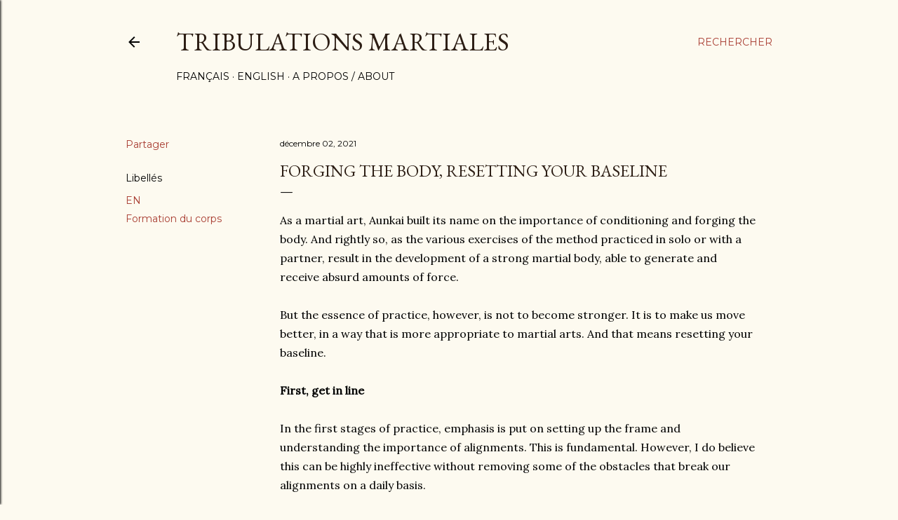

--- FILE ---
content_type: text/html; charset=utf-8
request_url: https://www.google.com/recaptcha/api2/aframe
body_size: 266
content:
<!DOCTYPE HTML><html><head><meta http-equiv="content-type" content="text/html; charset=UTF-8"></head><body><script nonce="F-gJgIaRevrf3FHDwpSIig">/** Anti-fraud and anti-abuse applications only. See google.com/recaptcha */ try{var clients={'sodar':'https://pagead2.googlesyndication.com/pagead/sodar?'};window.addEventListener("message",function(a){try{if(a.source===window.parent){var b=JSON.parse(a.data);var c=clients[b['id']];if(c){var d=document.createElement('img');d.src=c+b['params']+'&rc='+(localStorage.getItem("rc::a")?sessionStorage.getItem("rc::b"):"");window.document.body.appendChild(d);sessionStorage.setItem("rc::e",parseInt(sessionStorage.getItem("rc::e")||0)+1);localStorage.setItem("rc::h",'1768647358934');}}}catch(b){}});window.parent.postMessage("_grecaptcha_ready", "*");}catch(b){}</script></body></html>